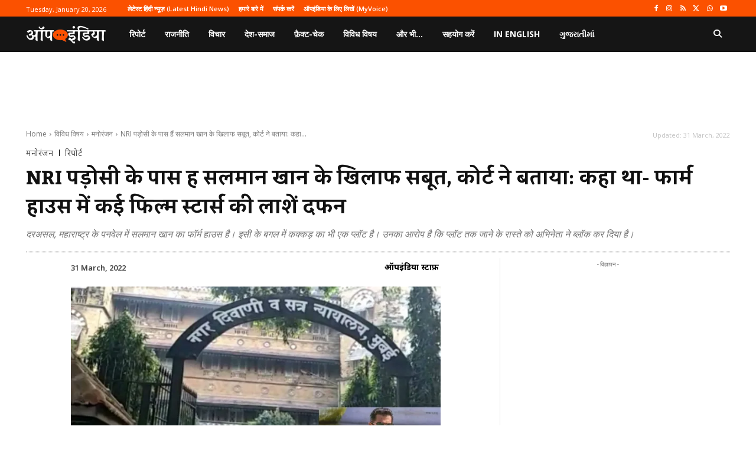

--- FILE ---
content_type: text/html; charset=utf-8
request_url: https://www.google.com/recaptcha/api2/aframe
body_size: 267
content:
<!DOCTYPE HTML><html><head><meta http-equiv="content-type" content="text/html; charset=UTF-8"></head><body><script nonce="SJlBVreSPKyIBBGoLog9EA">/** Anti-fraud and anti-abuse applications only. See google.com/recaptcha */ try{var clients={'sodar':'https://pagead2.googlesyndication.com/pagead/sodar?'};window.addEventListener("message",function(a){try{if(a.source===window.parent){var b=JSON.parse(a.data);var c=clients[b['id']];if(c){var d=document.createElement('img');d.src=c+b['params']+'&rc='+(localStorage.getItem("rc::a")?sessionStorage.getItem("rc::b"):"");window.document.body.appendChild(d);sessionStorage.setItem("rc::e",parseInt(sessionStorage.getItem("rc::e")||0)+1);localStorage.setItem("rc::h",'1768876298207');}}}catch(b){}});window.parent.postMessage("_grecaptcha_ready", "*");}catch(b){}</script></body></html>

--- FILE ---
content_type: application/javascript; charset=utf-8
request_url: https://fundingchoicesmessages.google.com/f/AGSKWxW3HpDupnVPrc6cB8juL_trgcG_feOH6er6InNQhKHd0QOY0aR_lITFC-V3eNanlZVZ4MYYXgIy4KVzIMSsc7MXTtIad2AdfcJFZCqsPckAL7U0HTYaZQxFalLJYO0XjEr3oeoZXA9b0yMmYMGJhBDcwOGUVPkqzyNF9Lgyd4vLp4lsacRhL8fZ_ujj/_/ad/a.aspx?/click?adv=/768x90ad.&strategy=adsense&/xxxmatch_
body_size: -1291
content:
window['9eb8fdc6-97f7-4a9f-a00c-dead1e33fa10'] = true;